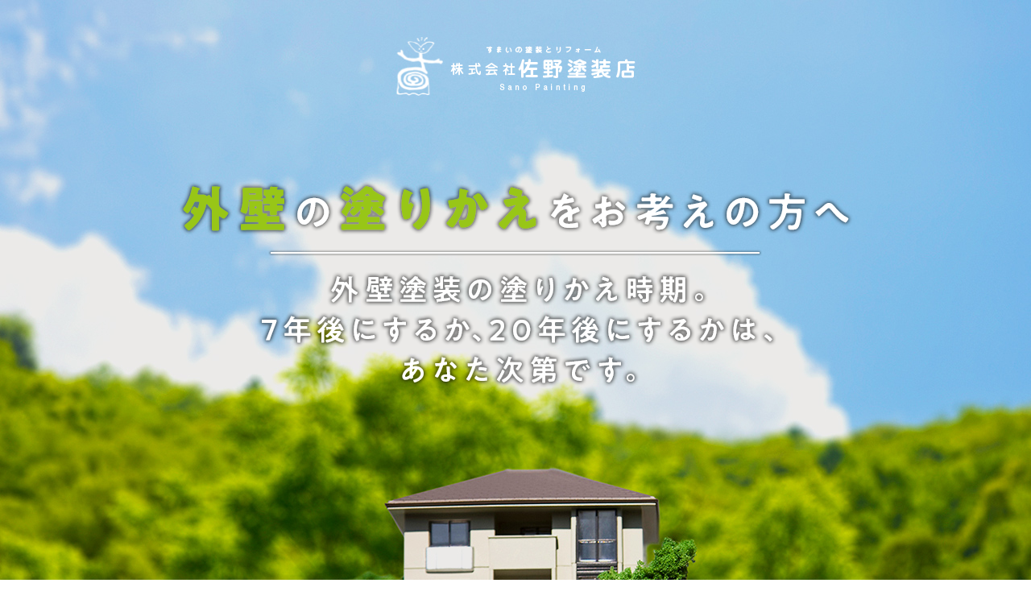

--- FILE ---
content_type: text/html
request_url: https://www.sano-tosouten.jp/lp03/
body_size: 3029
content:
<!doctype html>
<!--[if IE]>
<html class="no-js ie" lang="ja">
<![endif]-->
<!--[if !IE]><!-->
<html class="no-js" lang="ja">
  <!--<![endif]-->
  <head>
    <meta charset="utf-8">
    <meta http-equiv="X-UA-Compatible" content="IE=edge,chrome=1">
    <link rel="canonical" href="http://www./">
    <title>株式会社佐野塗装店・フッ素塗料の紹介｜外壁塗装・長寿命</title>
    <meta name="keywords" content="株式会社佐野塗装店,郡山市,フッ素塗料,塗装工事,外壁塗装">
    <meta name="description" content="株式会社佐野塗装店は郡山市を中心に各種塗装工事を行っております。塗りかえ回数（長い目）で見て、長寿命・高品質のフッ素塗料「ルミテージ」を選ばれるお客様が多く、一度の塗りかえで想像以上のお喜びをいただいております。">
    <meta name="viewport" content="width=device-width, initial-scale=1">
    <meta property="og:url" content="http://www./">
    <meta property="og:type" content="website">
    <meta property="og:image" content="./assets/img/top/logo.png">
    <meta property="og:title" content="株式会社佐野塗装店・フッ素塗料の紹介｜外壁塗装・長寿命">
    <meta property="og:site_name" content="ベースサイト">
    <meta property="og:description" content="株式会社佐野塗装店は郡山市を中心に各種塗装工事を行っております。塗りかえ回数（長い目）で見て、長寿命・高品質のフッ素塗料「ルミテージ」を選ばれるお客様が多く、一度の塗りかえで想像以上のお喜びをいただいております。">
    <link href="https://fonts.googleapis.com/css?family=Noto+Sans+JP:400,700&amp;subset=japanese" rel="stylesheet" />
    <link href="/lp03/assets/css/main.css" rel="stylesheet">
    <script src="/lp03/assets/js/vendor/respond.min.js"></script>
    <script src="/lp03/assets/js/vendor/jquery.min.js"></script>
  </head>
  <body class="scrollTop home">
    <header>
      <div class="primary_header">
        <div class="container">
          <div class="row">
            <h1 class="title">
              <figure>
                <img src="/lp03/assets/img/logo.png" alt="株式会社佐野塗装店"> </figure>
            </h1>
          </div>
        </div>
      </div>
    </header>
    <main>
      <div class="main_visual">
        <ul class="main_visual_slick">
          <li>
            <img src="/lp03/assets/img/image1.jpg" alt="株式会社佐野塗装店" class="pc-only03" />
            <img src="/lp03/assets/img/sp_image1.jpg" alt="株式会社佐野塗装店" class="sp-only03" /> </li>
        </ul>
        <ul class="main_visual_copy">
          <li>
            <img src="/lp03/assets/img/main_copy1.png" alt="とそうでハッピー!塗装工事は佐野塗装店にお任せください" class="pc-only03" />
            <img src="/lp03/assets/img/sp_main_copy1.png" alt="とそうでハッピー!塗装工事は佐野塗装店にお任せください" class="sp-only03" /> </li>
        </ul>
        <figure>
          <img src="/lp03/assets/img/main_copy2.png" alt="AGCの認定施工店 「メインupショップ」 株式会社佐野塗装店 " class="pc-only03">
          <img src="/lp03/assets/img/sp_main_copy2.png" alt="AGCの認定施工店 「メインupショップ」 株式会社佐野塗装店 " class="sp-only03"> </figure>
      </div>
      <section id="section01">
        <div class="row">
          <h2> あなたは<br>
            <span class="text-green">「安い外壁塗料」</span>
            <span class="text-light-green">「高い外壁塗料」</span><br> どちらを選びますか？ </h2>
          <div class="row">
            <h3>
              <span class="text-green">「安い外壁塗料」</span>を選んだ方</h3>
            <p>「安い外壁塗料」を選んだ方から実際にこんなお声を聞きます。</p>
            <figure>
              <img src="/lp03/assets/img/img_001.png" alt="「安い外壁塗料」を選んだ方から実際にこんなお声を聞きます。" class="pc-only">
              <img src="/lp03/assets/img/sp_img_001.png" alt="「安い外壁塗料」を選んだ方から実際にこんなお声を聞きます。" class="sp-only"> </figure>
          </div>
        </div>
      </section>
      <section id="section02">
        <div class="row">
          <h2>
            <span>塗装選びは
              <span class="text-green">最初が肝心</span>です。</span>
          </h2>
          <div class="row">
            <p> 安い外壁塗料を選んでしまい、塗りかえ回数やご近所への配慮など、<br class="pc-only"> トータル的にお客様の負担が大きくなってしまった話をよくお聞きします。<br> だからこそ、塗料選びは最初が肝心です。<br> さまざまな外壁塗料のなかで、長寿命・高品質のフッ素塗料「ルミステージ」を選ばれるお客様が多い理由がここにあります。 </p>
            <figure>
              <img src="/lp03/assets/img/img_002.png" alt="塗装選びは最初が肝心です。" class="pc-only">
              <img src="/lp03/assets/img/sp_img_002.png" alt="塗装選びは最初が肝心です。" class="sp-only"> </figure>
          </div>
        </div>
      </section>
      <section id="section03">
        <div class="row">
          <h3>フッ素塗料
            <span class="text-green">「ルミステージ」</span>とは</h3>
          <div class="container">
            <div class="row">
              <div class="col span_7 photo">
                <figure>
                  <img src="/lp03/assets/img/img_003.png" alt="フッ素塗料「ルミステージ」とは" class="pc-only">
                  <img src="/lp03/assets/img/sp_img_003.png" alt="フッ素塗料「ルミステージ」とは" class="sp-only"> </figure>
              </div>
              <div class="col span_7 content">
                <div class="box">
                  <p> 外壁塗料のなかで、高い品質を誇るのがフッ素塗料です。<br> なかでもフッ素塗料「ルミステージ」は、約20年経過しても、90%以上の光沢が保持できる実績があり、いつまでも築年数を感じさせず、多くのお客様から支持されています。<br>
                    <span>※「ルミステージ」はAGCコーテック社製のフッ素塗料です。</span>
                  </p>
                </div>
              </div>
            </div>
          </div>
          <div class="container gutters">
            <div class="row">
              <div class="col span_4">
                <figure>
                  <img src="/lp03/assets/img/img_004.png" alt="紫外線に強く 変わらない美しさ" class="pc-only">
                  <img src="/lp03/assets/img/img_004.png" alt="紫外線に強く 変わらない美しさ" class="sp-only"> </figure>
              </div>
              <div class="col span_4">
                <figure>
                  <img src="/lp03/assets/img/img_005.png" alt="人と環境に やさしい塗料" class="pc-only">
                  <img src="/lp03/assets/img/img_005.png" alt="人と環境に やさしい塗料" class="sp-only"> </figure>
              </div>
              <div class="col span_4">
                <figure>
                  <img src="/lp03/assets/img/img_006.png" alt="資産価値を トータル的に向上" class="pc-only">
                  <img src="/lp03/assets/img/img_006.png" alt="資産価値を トータル的に向上" class="sp-only"> </figure>
              </div>
            </div>
          </div>
          <div class="container gutters">
            <div class="row">
              <figure>
                <img src="/lp03/assets/img/img_007.png" alt="フッ素塗料「ルミステージ」の驚くべき耐久性" class="pc-only">
                <img src="/lp03/assets/img/sp_img_007.png" alt="フッ素塗料「ルミステージ」の驚くべき耐久性" class="sp-only"> </figure>
            </div>
          </div>
        </div>
      </section>
      <section id="section04">
        <div class="container gutters">
          <h3>
            <span class="text-green">施工事例</span>
          </h3>
          <div class="row">
            <figure>
              <img src="/lp03/assets/img/img_008.png" alt="施工事例" class="pc-only">
              <img src="/lp03/assets/img/sp_img_008.png" alt="施工事例" class="sp-only"> </figure>
          </div>
        </div>
      </section>
      <section id="section05">
        <div class="container gutters">
          <h3> あのビルやあの公共施設も実は…<br>
            <span class="text-green">AGCのフッ素樹脂を</span><br> ベースとした外壁塗料を使っています。 </h3>
          <p> 高層ビルや大型施設などは、容易にメンテナンスすることができないことから、<br class="pc-only"> 耐久性に優れたAGCのフッ素樹脂をベースとした塗料が広く採用されています。<br> そのフッ素塗料を一般住宅用に最適化したものが「ルミステージ」なのです。 </p>
        </div>
        <div class="container gutters">
          <div class="row">
            <div class="col span_4">
              <figure>
                <img src="/lp03/assets/img/img_009.png" alt="大阪城" class="pc-only">
                <img src="/lp03/assets/img/sp_img_009.png" alt="大阪城" class="sp-only">
                <figcaption class="text-center">大阪城</figcaption>
              </figure>
            </div>
            <div class="col span_4">
              <figure>
                <img src="/lp03/assets/img/img_010.png" alt="沖縄美ら海水族館" class="pc-only">
                <img src="/lp03/assets/img/sp_img_010.png" alt="沖縄美ら海水族館" class="sp-only">
                <figcaption class="text-center">沖縄美ら海水族館</figcaption>
              </figure>
            </div>
            <div class="col span_4">
              <figure>
                <img src="/lp03/assets/img/img_011.png" alt="国立新美術館" class="pc-only">
                <img src="/lp03/assets/img/sp_img_011.png" alt="国立新美術館" class="sp-only">
                <figcaption class="text-center">国立新美術館</figcaption>
              </figure>
            </div>
          </div>
        </div>
      </section>
      <section id="section06">
        <div class="container text-center">
          <h3> AGC認定のメイクupショップ<br>
            <span class="text-green">佐野塗装店</span>にお任せください！ </h3>
          <p class="tel">024-951-2113</p>
          <p class="time">
            <span>営業時間&nbsp;:&nbsp;</span>8:00～18:00&nbsp;&nbsp;
            <span>定休日&nbsp;:&nbsp;</span>日曜日、祝日</p>
          <p class="comment">お見積もり・ご相談は
            <span>無料</span>ですのでお気軽にお問い合わせください。</p>
          <div class="more">
            <a href="/contact" class="add_arrow">お問い合わせフォームはこちら</a>
          </div>
          <div class="box">
            <p>
              <span>AGC認定のメイクupショップとは…？</span><br> AGCが独自の厳しい基準をクリアした施工店のみが「ルミステージ」を使用できるシステムを確立しました。<br> この認定施工店を「メイクupショップ」と言います。<br> 認定施工店は、研修会や講習会などを行い、常にクオリティアップを図っています。 </p>
          </div>
        </div>
      </section>
    </main>
    <footer>
      <!-- <div class="footer_nav_wrap">
    <div class="container">
      <div class="row">
        <nav class="col span_12">
      <ul>
        <li><a href="/">HOME</a></li>
        <li><a href="/company">会社案内</a></li>
        <li><a href="/contact">お問い合わせ</a></li>
        <li><a href="/policy">プライバシーポリシー</a></li>
      </ul>
    </nav>
      </div>
    </div>
  </div> -->
      <div class="footer_copyright_wrap">
        <div class="container">
          <div class="row">
            <div class="col span_12">
              <p>Copyright &copy; 株式会社佐野塗装店 All Rights Reserved.<br>掲載の記事・写真・イラストなどの無断複写・転載等を禁じます</p>
            </div>
          </div>
        </div>
      </div>
      <p class="pagetop">
        <a href="#top">ページトップヘ</a>
      </p>
    </footer>
    <script src="/lp03/assets/js/vendor/bundle.js"></script>
    <script src="/lp03/assets/js/main.js"></script>
  </body>
</html>

--- FILE ---
content_type: image/svg+xml
request_url: https://www.sano-tosouten.jp/lp03/assets/img/tel.svg
body_size: 524
content:
<svg xmlns="http://www.w3.org/2000/svg" width="31" height="40" viewBox="0 0 31 40">
  <defs>
    <style>
      .cls-1 {
        fill-rule: evenodd;
      }
    </style>
  </defs>
  <path id="tel.svg" class="cls-1" d="M763.771,8248.69c-2.778,1.78-3.323,7.36-2.275,11.9a40.9,40.9,0,0,0,5.482,12.75,42.838,42.838,0,0,0,9.528,10.15c3.764,2.8,9.128,4.58,11.906,2.79a13.971,13.971,0,0,0,3.587-3.8l-1.492-2.28-4.1-6.26c-0.305-.46-2.218-0.04-3.189.51a9.131,9.131,0,0,0-2.518,2.7c-0.9.52-1.651,0-3.224-.71-1.933-.88-4.106-3.62-5.835-6.09-1.58-2.58-3.216-5.65-3.24-7.76-0.02-1.71-.185-2.6.655-3.2a9.4,9.4,0,0,0,3.524-1.17c0.9-.66,2.071-2.21,1.766-2.68l-4.1-6.26-1.493-2.28A14.308,14.308,0,0,0,763.771,8248.69Z" transform="translate(-761 -8247)"/>
</svg>
